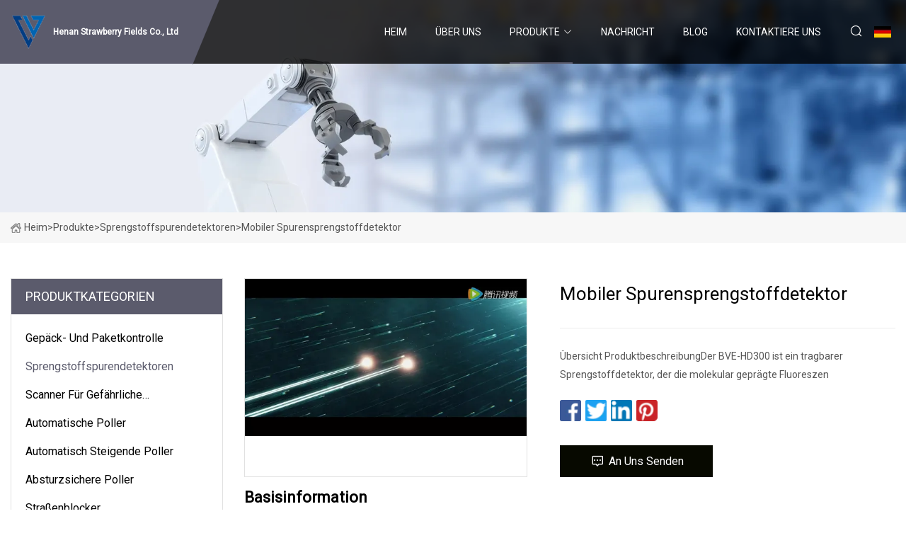

--- FILE ---
content_type: text/html; charset=utf-8
request_url: https://de.btsydyb.com/products/amobile-trace-explosive-detector.html
body_size: 10091
content:
<!doctype html>
<html lang="de">
<head>
<meta charset="utf-8" />
<title>Mobiler Spurensprengstoffdetektor - Henan Strawberry Fields Co., Ltd</title>
<meta name="description" content="Mobiler Spurensprengstoffdetektor" />
<meta name="keywords" content="Mobiler Spurensprengstoffdetektor" />
<meta name="viewport" content="width=device-width, initial-scale=1.0" />
<meta name="application-name" content="Henan Strawberry Fields Co., Ltd" />
<meta name="twitter:card" content="summary" />
<meta name="twitter:title" content="Mobiler Spurensprengstoffdetektor - Henan Strawberry Fields Co., Ltd" />
<meta name="twitter:description" content="Mobiler Spurensprengstoffdetektor" />
<meta name="twitter:image" content="https://de.btsydyb.com/uploads/s/f8b85b7818d64b55a72464d94afe9e48.webp" />
<meta http-equiv="X-UA-Compatible" content="IE=edge" />
<meta property="og:site_name" content="Henan Strawberry Fields Co., Ltd" />
<meta property="og:type" content="product" />
<meta property="og:title" content="Mobiler Spurensprengstoffdetektor - Henan Strawberry Fields Co., Ltd" />
<meta property="og:description" content="Mobiler Spurensprengstoffdetektor" />
<meta property="og:url" content="https://de.btsydyb.com/products/amobile-trace-explosive-detector.html" />
<meta property="og:image" content="https://de.btsydyb.com/uploads/s/f8b85b7818d64b55a72464d94afe9e48.webp" />
<link href="https://de.btsydyb.com/products/amobile-trace-explosive-detector.html" rel="canonical" />
<link href="https://de.btsydyb.com/uploadimg/icons7845927807.png" rel="shortcut icon" type="image/x-icon" />
<link href="https://fonts.googleapis.com" rel="preconnect" />
<link href="https://fonts.gstatic.com" rel="preconnect" crossorigin />
<link href="https://fonts.googleapis.com/css2?family=Roboto:wght@400&display=swap" rel="stylesheet" />
<link href="https://de.btsydyb.com/themes/storefront/toast.css" rel="stylesheet" />
<link href="https://de.btsydyb.com/themes/storefront/black/style.css" rel="stylesheet" />
<link href="https://de.btsydyb.com/themes/storefront/black/page.css" rel="stylesheet" />
<script type="application/ld+json">
[{
"@context": "https://schema.org/",
"@type": "BreadcrumbList",
"itemListElement": [{
"@type": "ListItem",
"name": "Heim",
"position": 1,
"item": "https://de.btsydyb.com/"},{
"@type": "ListItem",
"name": "Produkte",
"position": 2,
"item": "https://de.btsydyb.com/products.html"},{
"@type": "ListItem",
"name": "Sprengstoffspurendetektoren",
"position": 3,
"item": "https://de.btsydyb.com/explosives-trace-detectors.html"},{
"@type": "ListItem",
"name": "Mobiler Spurensprengstoffdetektor",
"position": 4,
"item": "https://de.btsydyb.com/products/amobile-trace-explosive-detector.html"
}]}]
</script>
<script type="text/javascript" src="//info.53hu.net/traffic.js?id=08a984h6ak"></script>
</head>
<body class="index">
<!-- header start -->
<header>
  <div class="container">
    <div class="head-logo"><a href="https://de.btsydyb.com/" title="Henan Strawberry Fields Co., Ltd"><img src="/uploadimg/7845927807.png" width="50" height="50" alt="Henan Strawberry Fields Co., Ltd"><span>Henan Strawberry Fields Co., Ltd</span></a></div>
    <div class="menu-btn"><em></em><em></em><em></em></div>
    <div class="head-content">
      <nav class="nav">
        <ul>
          <li><a href="https://de.btsydyb.com/">Heim</a></li>
          <li><a href="/about-us.html">&#xDC;ber uns</a></li>
          <li class="active"><a href="/products.html">Produkte</a><em class="iconfont icon-xiangxia"></em>
            <ul class="submenu">
              <li><a href="/baggage-and-parcel-inspection.html">Gep&#xE4;ck- und Paketkontrolle</a></li>
              <li><a href="/explosives-trace-detectors.html">Sprengstoffspurendetektoren</a></li>
              <li><a href="/dangerous-liquid-scanners.html">Scanner f&#xFC;r gef&#xE4;hrliche Fl&#xFC;ssigkeiten</a></li>
              <li><a href="/automatic-bollards.html">Automatische Poller</a></li>
              <li><a href="/automatic-rising-bollards.html">Automatisch steigende Poller</a></li>
              <li><a href="/crash-rated-bollards.html">Absturzsichere Poller</a></li>
              <li><a href="/road-blockers.html">Stra&#xDF;enblocker</a></li>
              <li><a href="/security-road-blocker.html">Sicherheits-Stra&#xDF;enblocker</a></li>
              <li><a href="/tire-killers.html">Reifenkiller</a></li>
              <li><a href="/turnstiles.html">Drehkreuze</a></li>
              <li><a href="/full-height-turnstiles.html">Drehkreuze in voller H&#xF6;he</a></li>
              <li><a href="/optical-turnstiles.html">Optische Drehkreuze</a></li>
              <li><a href="/speed-gates.html">Geschwindigkeitstore</a></li>
              <li><a href="/e-gates.html">E-Tore</a></li>
              <li><a href="/x-ray-baggage-scanner.html">R&#xF6;ntgen-Gep&#xE4;ckscanner</a></li>
              <li><a href="/crash-rated-road-blocker.html">Crash-bewerteter Stra&#xDF;enblocker</a></li>
            </ul>
          </li>
          <li><a href="/news.html">Nachricht</a></li>
          <li><a href="/blog.html">Blog</a></li>
          <li><a href="/contact-us.html">Kontaktiere uns</a></li>
        </ul>
      </nav>
      <div class="head-search"><em class="iconfont icon-sousuo"></em></div>
      <div class="search-input">
        <input type="text" placeholder="Keyword" id="txtSearch" autocomplete="off">
        <div class="search-btn" onclick="SearchProBtn()" title="Search"><em class="iconfont icon-sousuo" aria-hidden="true"></em></div>
      </div>
      <div class="languagelist">
        <div title="Language" class="languagelist-icon"><span>Language</span></div>
        <div class="languagelist-drop"><span class="languagelist-arrow"></span>
          <ul class="languagelist-wrap">
             <li class="languagelist-active"><a href="https://de.btsydyb.com/products/amobile-trace-explosive-detector.html"><img src="/themes/storefront/images/language/de.png" width="24" height="16" alt="Deutsch" title="de">Deutsch</a></li>
                                    <li>
                                        <a href="https://www.btsydyb.com/products/amobile-trace-explosive-detector.html">
                                            <img src="/themes/storefront/images/language/en.png" width="24" height="16" alt="English" title="en">
                                            English
                                        </a>
                                    </li>
                                    <li>
                                        <a href="https://fr.btsydyb.com/products/amobile-trace-explosive-detector.html">
                                            <img src="/themes/storefront/images/language/fr.png" width="24" height="16" alt="Français" title="fr">
                                            Français
                                        </a>
                                    </li>
                                    <li>
                                        <a href="https://es.btsydyb.com/products/amobile-trace-explosive-detector.html">
                                            <img src="/themes/storefront/images/language/es.png" width="24" height="16" alt="Español" title="es">
                                            Español
                                        </a>
                                    </li>
                                    <li>
                                        <a href="https://it.btsydyb.com/products/amobile-trace-explosive-detector.html">
                                            <img src="/themes/storefront/images/language/it.png" width="24" height="16" alt="Italiano" title="it">
                                            Italiano
                                        </a>
                                    </li>
                                    <li>
                                        <a href="https://pt.btsydyb.com/products/amobile-trace-explosive-detector.html">
                                            <img src="/themes/storefront/images/language/pt.png" width="24" height="16" alt="Português" title="pt">
                                            Português
                                        </a>
                                    </li>
                                    <li>
                                        <a href="https://ja.btsydyb.com/products/amobile-trace-explosive-detector.html"><img src="/themes/storefront/images/language/ja.png" width="24" height="16" alt="日本語" title="ja"> 日本語</a>
                                    </li>
                                    <li>
                                        <a href="https://ko.btsydyb.com/products/amobile-trace-explosive-detector.html"><img src="/themes/storefront/images/language/ko.png" width="24" height="16" alt="한국어" title="ko"> 한국어</a>
                                    </li>
                                    <li>
                                        <a href="https://ru.btsydyb.com/products/amobile-trace-explosive-detector.html"><img src="/themes/storefront/images/language/ru.png" width="24" height="16" alt="Русский" title="ru"> Русский</a>
                                    </li>
           </ul>
        </div>
      </div>
    </div>
  </div>
</header>
<!-- main end -->
<!-- main start -->
<main>
  <div class="inner-banner"><img src="/themes/storefront/images/inner-banner.webp" alt="Mobiler Spurensprengstoffdetektor">
    <div class="inner-content"><a href="https://de.btsydyb.com/"><img src="/themes/storefront/images/pagenav-homeicon.webp" alt="Heim">Heim</a> > <a href="https://de.btsydyb.com/products.html">Produkte</a> > <a href="/explosives-trace-detectors.html">Sprengstoffspurendetektoren</a> > <span>Mobiler Spurensprengstoffdetektor</span></div>
  </div>
  <div class="container">
    <div class="page-main">
      <div class="page-aside">
        <div class="aside-item">
          <div class="aside-title">PRODUKTKATEGORIEN</div>
          <ul class="aside-catelist">
            <li><a href="/baggage-and-parcel-inspection.html">Gepäck- und Paketkontrolle</a></li>
            <li><a href="/explosives-trace-detectors.html" class="active">Sprengstoffspurendetektoren</a></li>
            <li><a href="/dangerous-liquid-scanners.html">Scanner für gefährliche Flüssigkeiten</a></li>
            <li><a href="/automatic-bollards.html">Automatische Poller</a></li>
            <li><a href="/automatic-rising-bollards.html">Automatisch steigende Poller</a></li>
            <li><a href="/crash-rated-bollards.html">Absturzsichere Poller</a></li>
            <li><a href="/road-blockers.html">Straßenblocker</a></li>
            <li><a href="/security-road-blocker.html">Sicherheits-Straßenblocker</a></li>
            <li><a href="/tire-killers.html">Reifenkiller</a></li>
            <li><a href="/turnstiles.html">Drehkreuze</a></li>
            <li><a href="/full-height-turnstiles.html">Drehkreuze in voller Höhe</a></li>
            <li><a href="/optical-turnstiles.html">Optische Drehkreuze</a></li>
            <li><a href="/speed-gates.html">Geschwindigkeitstore</a></li>
            <li><a href="/e-gates.html">E-Tore</a></li>
            <li><a href="/x-ray-baggage-scanner.html">Röntgen-Gepäckscanner</a></li>
            <li><a href="/crash-rated-road-blocker.html">Crash-bewerteter Straßenblocker</a></li>
          </ul>
        </div>
        <div class="aside-item">
          <div class="aside-title">NEUESTE PRODUKTE</div>
          <ul class="latest-products">
            <li><a href="/products/apolice-small-baggage-and-parcel-inspection-system-scanning-machine-to-detect-explosives.html">
              <div class="img lazy-wrap"><img data-src="/uploads/s/11f0b873a2c14c3c841852f50f1fe37b.webp" class="lazy" alt="Kleines Gepäck- und Paketkontrollsystem der Polizei. Scangerät zum Aufspüren von Sprengstoffen"><span class="lazy-load"></span></div>
              <div class="info"><span class="title">Kleines Gepäck- und Paketkontrollsystem der Polizei. Scangerät zum Aufspüren von Sprengstoffen</span></div>
            </a></li>
            <li><a href="/products/ax-ray-equipment-baggage-and-parcel-inspection-x-ray-machine.html">
              <div class="img lazy-wrap"><img data-src="/uploads/s/68ead8750cdb4a9394c85143da75d8fb.webp" class="lazy" alt="Röntgenausrüstung, Gepäck- und Paketinspektion, Röntgengerät"><span class="lazy-load"></span></div>
              <div class="info"><span class="title">Röntgenausrüstung, Gepäck- und Paketinspektion, Röntgengerät</span></div>
            </a></li>
            <li><a href="/products/ax-ray-inspection-system-middle-size-6040-x-ray-airport-scanner-baggage-and-parcel-inspection.html">
              <div class="img lazy-wrap"><img data-src="/uploads/s/647142aad1b54511a8f2cecdc8aff0c5.webp" class="lazy" alt="Röntgeninspektionssystem mittlerer Größe 6040 Röntgen-Flughafenscanner Gepäck- und Paketinspektion"><span class="lazy-load"></span></div>
              <div class="info"><span class="title">Röntgeninspektionssystem mittlerer Größe 6040 Röntgen-Flughafenscanner Gepäck- und Paketinspektion</span></div>
            </a></li>
            <li><a href="/products/acast-iron-traffic-bollard-natural-design-granite-bollards-decorative-304-304l-316l-stainless-steel-traffic-bollard-with-custom-logo.html">
              <div class="img lazy-wrap"><img data-src="/uploads/s/a0eae06582e34d2b9ed6f8f74ad56009.webp" class="lazy" alt="Verkehrspoller aus Gusseisen, natürliches Design, Granitpoller, dekorativer Verkehrspoller aus Edelstahl 304 304L 316L mit individuellem Logo"><span class="lazy-load"></span></div>
              <div class="info"><span class="title">Verkehrspoller aus Gusseisen, natürliches Design, Granitpoller, dekorativer Verkehrspoller aus Edelstahl 304 304L 316L mit individuellem Logo</span></div>
            </a></li>
            <li><a href="/products/adurable-tested-2-doors-barcode-scanner-optical-turnstiles-production-schools-drop-arm-doors-turnstiles.html">
              <div class="img lazy-wrap"><img data-src="/uploads/s/22ad1f135cd94649929aff44bb6d08e2.webp" class="lazy" alt="Langlebig, getestet, 2 Türen, Barcode-Scanner, optische Drehkreuze, Drehkreuze für Produktionsschulen, Drop-Arm-Türen"><span class="lazy-load"></span></div>
              <div class="info"><span class="title">Langlebig, getestet, 2 Türen, Barcode-Scanner, optische Drehkreuze, Drehkreuze für Produktionsschulen, Drop-Arm-Türen</span></div>
            </a></li>
          </ul>
        </div>
        <div class="aside-item">
          <div class="aside-search">
            <input type="text" placeholder="Keyword" id="AsideSearch" autocomplete="off">
            <button id="AsideBtn" onclick="AsideSearch()"><em class="iconfont icon-sousuo" aria-hidden="true"></em></button>
          </div>
        </div>
      </div>
      <div class="page-content">
        <div class="preview-container">
          <div class="preview-img"><img src="/uploads/s/f8b85b7818d64b55a72464d94afe9e48.webp" alt="Mobiler Spurensprengstoffdetektor"></div>
          <div class="preview-info">
            <h1 class="prodetails-title">Mobiler Spurensprengstoffdetektor</h1>
            <div class="prodetails-text"> Übersicht ProduktbeschreibungDer BVE-HD300 ist ein tragbarer Sprengstoffdetektor, der die molekular geprägte Fluoreszen</div>
            <div class="sharewrap"></div>
            <div class="prodetails-btn"><a href="javascript:void(0)" class="tosendinquiry"><em class="iconfont icon-message"></em>An uns senden</a></div>
          </div>
        </div>
        <div class="prodetails-content"><h5>Basisinformation</h5><table width="100%" border="1" cellpadding="0" cellspacing="0" class="table"><tbody><tr><td>Modell Nr.</td><td>BVE-HD300</td></tr><tr><td>Alarmformular</td><td>Alarm anzeigen</td></tr><tr><td>Garantie</td><td>1 Jahr</td></tr><tr><td>Transportpaket</td><td>Sperrholzpalette</td></tr><tr><td>Spezifikation</td><td>4270 mm (L) x 110 mm (B) x 120 mm (H)</td></tr><tr><td>Warenzeichen</td><td>CETC</td></tr><tr><td>Herkunft</td><td>China</td></tr><tr><td>HS-Code</td><td>9022120000</td></tr><tr><td>Produktionskapazität</td><td>1000 Stück/Monat</td></tr></tbody></table><h5>Produktbeschreibung</h5> Der BVE-HD300 ist ein tragbarer Sprengstoffdetektor, der die Technologie der molekular geprägten Fluoreszenzlöschung nutzt.  Bei diesem Produkt handelt es sich um ein bionisch-optisches elektronisches Instrument, ein sogenannter „Spürhund“, der den Geruch und die Spuren von Sprengstoff auf der Oberfläche des Zielobjekts identifizieren kann. Der BVE-HD300 ist ein fortschrittlicher handgehaltener Sprengstoffdetektor zur Überprüfung von Passagieren und Besuchern auf deren Vorhandensein Sprengstoff auf ihnen und ihren Gegenständen. BVE-HD300 ist eine ideale Sicherheitskontrolllösung für verschiedene Installationen wie: öffentliche Verkehrsmittel, Schulen, Botschaften, Stadien, Regierungsgebäude, Kraftwerke, Flughäfen, Zoll, Sonderveranstaltungen, Militärstützpunkte, Armee, Recht Strafverfolgung, Gerichte, Gefängnisse, Banken, Nachtclubs, Unterhaltungsstätten, Fabriken, kritische Infrastrukturen oder überall dort, wo hohe Sicherheit und eine umfassende Sicherheitslösung erforderlich sind.<br><p> Produktmerkmale: • Anwendung der Fluoreszenzlöschungstechnologie, keine Strahlungsquelle, keine Belastung für Bediener und Passagiere, keine Umweltverschmutzung und keine Gefahrenquelle durch Verlust oder Diebstahl; • Hohe Empfindlichkeit, kann 1 pg oder 10–15 erkennen g/ml TNT, erreichte die höchste Empfindlichkeitsstufe des Sprengstoffdetektorfeldes;  • Konnte die Empfindlichkeitsstufe entsprechend der Installationsumgebung einstellen;• Schnelle Reaktionsgeschwindigkeit und könnte innerhalb von 3-6 Sekunden einen Alarm auslösen, wenn Sprengstoffe erkannt werden;• Einfach zu bedienen, kein Aufwärmen erforderlich, könnte die Detektion nach dem Einschalten durchführen und könnte eine kontinuierliche Detektion durchführen ;• Geringe Größe, geringes Gewicht: weniger als 1,1 kg, geeignet für eine einzelne Person;• Keine externen Heiz- und Vorbehandlungsgeräte erforderlich, ein einziges Gerät kann alle Testaufgaben erfüllen: Das Gerät ist tragbar und für den mobilen Betrieb geeignet;• Einfaches Arbeiten Prinzip: Kein Aufwärmen erforderlich, einfach einschalten und der Detektor kann arbeiten, die Luft schnüffeln und beurteilen, ob das Objekt Sprengstoff enthält oder nicht; Statushinweisfunktion ;• Das Gerät verfügt über eine Ein-Tasten-Selbstreinigungsfunktion.</p>Produktparameter<table><tbody><tr><td colspan="2">Grundparameter</td></tr><tr><td>Technologie</td><td> Fluoreszenzlöschungstechnologie;  Keine Strahlungsquelle</td></tr><tr><td>Sprengstoff nachweisbar</td><td>TNT, DNT, RDX, NG, PETN, TETRYL, NA, BP, HMX, NT, MNT, TATP), C4, Semtex usw.</td></tr><tr><td>Empfindlichkeit</td><td> 1 pg Standard-TNT;  1ng BP</td></tr><tr><td>Kaltstartzeit</td><td>7 Sekunden;</td></tr><tr><td>Analysezeit</td><td>Weniger als 5 Sekunden;</td></tr><tr><td>Wiederherstellungszeit</td><td>Weniger als 19 Sekunden (dreimal kontinuierlich, kein Alarm);</td></tr><tr><td>False Alarm Rate</td><td>Nicht mehr als 1 %;</td></tr><tr><td>Probenahmeverfahren</td><td>Schnüffeln und Wischen zwei Methoden;</td></tr><tr><td>Alarmmethode</td><td>LCD-Display und akustischer Alarm;</td></tr><tr><td>Arbeitstemperatur</td><td>-10 °C ~ 55 °C</td></tr><tr><td>Feuchtigkeit</td><td>5 % ~ 95 %</td></tr><tr><td>Erinnerung</td><td>Kann nicht weniger als 70.000 Testaufzeichnungsdaten speichern und über USB exportieren;</td></tr><tr><td>Leistung</td><td>Der wiederaufladbare Akku kann bei einmaligem Aufladen mehr als 8 Stunden lang arbeiten</td></tr><tr><td>Außengröße</td><td>270 mm (L) x 110 mm (B) x 120 mm (H)</td></tr><tr><td>Gewicht</td><td>Etwa 1,1 kg (inkl. Batterie)</td></tr></tbody></table>Zertifizierungen<p>Wir verfügen über CE, ISO, FCC, FDA, Strahlenschutzgenehmigung, AAA Credit Level Enterprise, Computersoftware-Urheberrechtsregistrierungszertifikat, Hardware-Designpatent, Gesundheitstestberichte usw.</p> Firmenprofil Beijing Vacuum Electronic Technology (BVE) wurde 1993 gegründet und ist dem 12. Forschungsinstitut der CETC (China Electronics Technology Group Corporation) angegliedert.  Als erstes Institut, das Röntgengeräte und Mikrowellengeräte erforscht, haben wir viele Kernteile und Geräte erforscht und entwickelt, wie zum Beispiel: Chinas erste bifokussierte Röntgenröhre, erster 10-MeV-Linearbeschleuniger.  CETC gehört zu den Fortune Global 500. Der Hauptsitz von BVE befindet sich in Peking, die Produktionsbasis befindet sich in Zhejiang und das globale Handels- und Marketingbüro befindet sich in Shanghai.  Mit fast 30 Jahren Entwicklungszeit erzielte das Unternehmen große Erfolge bei der Erforschung und Entwicklung elektronischer Kernkomponenten wie Röntgengeneratorröhren für Sicherheitskontrollen, linearer Ionenbeschleuniger, industrieller zerstörungsfreier Kontrollröntgenröhren, medizinischer DR-Bildgebungsröntgenröhren usw und Fertigung.  Wir haben Kernteile von High-End-Sicherheitssystemen selbst hergestellt, was uns in der Sicherheitsbranche von anderen unterscheidet.  BVE beteiligte sich an rund 20 kritischen wissenschaftlichen Forschungen und Aufgaben auf nationaler Ebene, einschließlich des bemannten Raumfahrtprojekts in China, und entwickelte erfolgreich 8 erste Demonstrationsgeräte für kritische Technologie. Außerdem beteiligte es sich an der Erstellung (Überarbeitung) von 6 nationalen und industriellen Standards, einschließlich eines nationalen Röntgensicherheitsinspektionssystems für Fahrzeuge Im Jahr 2019 erfüllte das Unternehmen die technischen Anforderungen der Branche und erhielt 4 nationale Verteidigungs- und Zivilnutzungspatente. BVE hat sich auf die Entwicklung intelligenter Sicherheitstechnologien konzentriert und verfügt über ein engagiertes Forschungs- und Entwicklungsteam, eine Produktionsbasis sowie ein professionelles Vertriebs- und Kundendienstteam mit langjähriger Felderfahrung.  Durch die Kombination von Vakuum- und Mikrowellentechnologie umfasst das Hauptgeschäft von BVE im Bereich Sicherheit Containerscanner, Fahrzeugscanner unterschiedlicher Größe, Röntgengepäckscanner, Sicherheitskontrollgeräte für den menschlichen Körper sowie Sprengstoff-, Drogen- und Flüssigkeitsdetektoren usw. BVE bietet zahlreiche Sicherheitsdienstleistungen an Viele große Veranstaltungen und Kunden, wie Olympische Spiele, Weltausstellung, Militärparade zum 70. Jahrestag des Nationalfeiertags 2019 usw. Die Sicherheitsprodukte, -dienstleistungen und -systemsicherheitslösungen wurden in vielen Bereichen wie Zoll, Luftfahrt, U-Bahn, Eisenbahn, Autobahn, Postlogistik, Gefängnisse, Gerichte, Großveranstaltungen usw.  Die Leistung unserer überlegenen Produkte und die hervorragende Teambetreuung haben bei den Endbenutzern große Anerkennung und Lob hervorgerufen.  Das Unternehmen legt stets Wert auf „Customer First“ und strebt danach, Branchenführer zu werden und mit konsequenter Innovation und Integration eine neue Ära der intelligenten Sicherheit zu schaffen.  Wir möchten gemeinsam mit weltweiten Partnern die Entwicklung von Technologie und Industrie vorantreiben und die Erwartungen der Kunden mit unseren hochmodernen Produkten und den besten intelligenten Sicherheitslösungen erfüllen. CETC – Schaffung einer Ära der intelligenten Sicherheit!  Anwendungen und Lösungen<p>Das BVE-HD300 ist ein fortschrittliches Röntgensystem zur Durchleuchtung von Handtaschen und normalem Gepäck, das einfach zu bedienen ist und speziell für die Anforderungen und Anwendungen von Flughäfen, Zollbehörden, öffentlichen Verkehrsmitteln, Paketdiensten, Botschaften, Regierungsbüros, Militärstützpunkten usw. entwickelt wurde. Gefängnis, Armee oder überall dort, wo hohe Sicherheit und eine umfassende Sicherheitslösung erforderlich sind.<br>Leistungsfälle<br><br>• Unterstützende Einrichtungen der CETC-Gruppe: Hikvision, 38. CETC-Institut, Lianhai Chuangzhi, 3. CETC-Institut;<br>• Schienenverkehr: Shanghai Road Bureau, Changchun Road Bureau, Kunming Road Bureau, Chengdu Road Bureau<br>• Nationale Schlüsselinstitutionen: Das Achte Büro des Ministeriums für öffentliche Sicherheit, Flughafen Xianyang, Botschaft usw.;<br>• Straßenverkehr: Jiangsu-Transport, Henan-Transport, Xinjiang-Transport, Anhui-Transport, Shanxi-Transport und Yunan-Transport;<br>• Internationaler Export: Sri Lanka, Indien, Bangladesch, Türkei, Regierungsstellen, Flughäfen und Häfen im russischsprachigen Raum und Afrika;<br>• Organe der öffentlichen Sicherheit: Abteilung für öffentliche Sicherheit Xinjiang, Leichengefängnis, Yuzhou-Gefängnis, Kontrollpunkt für öffentliche Sicherheit Xinjiang.<br>• Sonstiges: G20-Gipfel, China International Import Expo, Militärparade, Geoinformationskonferenz usw.</p> Unsere Vorteile: Mit fast 30 Jahren Entwicklungszeit erzielte das Unternehmen große Erfolge bei elektronischen Kernkomponenten wie Röntgengeneratorröhren für Sicherheitskontrollen, linearen Ionenbeschleunigern, industriellen zerstörungsfreien Prüfröntgenröhren, medizinischen DR-Röntgenröhren usw. in der Forschung, Entwicklung und Herstellung. CETC Beijing Vacuum Elctronic Technology konzentriert sich auf die Entwicklung intelligenter Sicherheitstechnologie und verfügt über ein engagiertes F&E-Team, eine Produktionsbasis sowie ein professionelles Vertriebs- und After-Sales-Team mit langjähriger Felderfahrung.  Durch die Kombination von Vakuum- und Mikrowellentechnologie umfasst das Hauptsicherheitsgeschäft von BVE Containerscanner, Fahrzeugscanner unterschiedlicher Größe, Röntgengepäckscanner, Geräte zur Sicherheitsüberprüfung von Personen sowie Sprengstoff-, Drogen- und Flüssigkeitsdetektoren usw.FAQ<p>1.Wie viele Serienprodukte haben Sie?</p>Wir haben 8 Sicherheitsproduktserien:<ul><li>X RAY Gepäckscanner (Hot-Sale-Produkt)</li><li>Fahrzeuginspektionssystem (Hot-Sale-Produkt)</li><li>Containerscanner</li><li>Handgehaltener Metalldetektor</li><li>Gehen Sie durch den Metalldetektor</li><li>Sprengstoff- und Drogendetektionsgeräte</li><li>Explosionsgeschützter Behälter</li><li>Inspektionsausrüstung für den Unterbau von Fahrzeugen</li></ul><p> 2. Wie lang ist die Vorlaufzeit? Normale Bestellung: innerhalb von 2 Wochen nach Erhalt der vollständigen Zahlung. Die Lieferzeit hängt von Modell und Menge ab. 3. Kann Ihr Unternehmen maßgeschneiderte Dienstleistungen anbieten?  Ja, wir können die maßgeschneiderten Dienstleistungen anbieten.  Wir verfügen über ein professionelles Technologieteam und basieren auf den Kundenanforderungen, um die Produkte maßgeschneidert zu entwerfen.  Wir können OEM-, ODM- und SKD-Dienstleistungen anbieten.  4. Wie hoch ist Ihre Mindestbestellmenge? Verschiedene Artikel, keine unterschiedliche Menge.  Wir sind für ein Stück für Mustermaschinen verfügbar.5.  Wie lange ist Ihre Garantie? Kostenlose Garantie 1 Jahr. Kostenpflichtige Garantie 2 bis 10 Jahre.  6. Wie sieht es mit Ihrer Lieferkapazität aus? Wir verfügen über eine eigene große Fabrik als Produktionsbasis für Gesamtsicherheitslösungen.  Könnte in der Lage sein, verschiedene Projekte nach Kundenwunsch abzuwickeln.7.Haben Sie große Projekte, die Sie durchgeführt haben?  Mittlerweile hat CETC in vielen verschiedenen Bereichen große Erfolge erzielt, hiermit bitte.  Finden Sie einen kleinen Teil davon: U-Bahn-Systeme: Pakistan Lahore Orange Line, Harbin Metro, Ningbo Metro, Wuhan Metro usw. Eisenbahn-/Zuganwendungen: Zhengzhou Railway Bureau, Wuhan Railway Bureau, Shanghai Railway Bureau usw. Große Veranstaltung: CIIE (CHINA International). Importausstellung), IGC (International Geographical Congress), Weltausstellung usw. Regierungsbüros: Türkische Regierungsbüros, Regierungsbüros von Bangladesch, UNDP usw. 8.  Was ist Ihr After-Sales-Service? After-Sales-Service ist eines unserer Hauptanliegen.  CETC bietet unseren Kunden einen qualitativ hochwertigen Service mit dem Ziel, die Erwartungen der Kunden zu erfüllen und zu übertreffen. A: Installationsservice: CETC könnte einen Installationsservice anbieten, nachdem unsere Ausrüstung den Standort erreicht hat, den der Kunde benötigt.  Unsere Gebühren sind angemessen und stellen sicher, dass unsere CETC-Systeme nach der Installation ordnungsgemäß funktionieren und die Inbetriebnahme unserer Systeme durchgeführt wird, vorausgesetzt, dass keine Systemschäden durch unsachgemäßen Transport oder durch Menschen verursachte Schäden entstanden sind.  B: Schulungsservice: CETC könnte je nach Kundenwunsch sowohl unseren Partnern als auch Endbenutzern Schulungsservices anbieten.  Unsere Gebühren sind angemessen und wir können Ihnen bei Bedarf sowohl Test- als auch Schulungszertifikate ausstellen. C: Debugging- und Wartungsservice: CETC kann unseren Kunden einen Wartungsservice anbieten.  Unsere Gebühren sind angemessen und stellen sicher, dass dem Benutzer nach den Wartungsarbeiten ein Wartungsbericht ausgestellt wird. Außerdem stehen dem Endbenutzer je nach Wunsch des Kunden mehrere Methoden des Kundendienstes zur Verfügung:A.  Kundendienst vor Ort: Unser Techniker könnte zum Standort fliegen und den Kundendienst sowie den Wartungsservice zu angemessenen Kosten durchführen. B.  Technische Online-Analyse und -Unterstützung: Wir könnten eine technische Online-Analyse gemäß den Anforderungen der Endbenutzer durchführen und den Techniker vor Ort anleiten, die Reparatur oder Wartung entsprechend durchzuführen.C.  Telefonische technische Beratung: Wir bieten unseren Kunden telefonische technische Beratung an.  Ein 24-Stunden-Servicetelefon steht zur Verfügung.</p><p>9. Wie lauten Ihre Zahlungsbedingungen? Normalerweise 30 % im Voraus, 70 % vor dem Versand. Bei einigen großen Projekten auch L/C, D/P oder D/A.</p>10. How many ways of transportation and what is your products's package?We have Ocean freight, Air freight, Land transportation.For package, we usually use the composite wood pallet, vacuum bag and so on.We have professional logistics team and can provide best service and price.</div>
        <div class="prodetails-link">
          <div class="item prev"><em class="iconfont icon-xiangzuo"></em>vorherige:
 <a href="/products/afastest-test-speed-explosives-trace-detector-hd300-explosives-detector.html">Sprengstoffspurendetektor mit der schnellsten Testgeschwindigkeit HD300-Sprengstoffdetektor</a> </div>
          <div class="item next">
 <a href="/products/aportable-high-sensitivity-trace-vapor-handheld-trace-explosive-detector.html">Tragbarer, hochempfindlicher, tragbarer Spuren- und Sprengstoffdetektor für Spurendämpfe</a>   :n&#xE4;chste<em class="iconfont icon-xiangyou"></em></div>
        </div>
        <div class="prodetails-feedback" id="send">
          <div class="pro-description"></div>
          <input type="hidden" id="in-domain" value="de.btsydyb.com">
          <div class="feedback">
            <div class="item">
              <label>Name: <span>*</span></label>
              <input type="text" id="in-name">
            </div>
            <div class="item">
              <label>Email: <span>*</span></label>
              <input type="text" id="in-email">
            </div>
            <div class="item">
              <label>Telefon/WhatsApp: <span>*</span></label>
              <input type="text" id="in-phone">
            </div>
            <div class="item">
              <label>Thema: <span>*</span></label>
              <input type="text" id="in-subject">
            </div>
            <div class="item">
              <label>Inhalt: <span>*</span></label>
              <textarea name="" id="in-content"></textarea>
            </div>
            <div class="sendbtn" id="SubmitName" onclick="SendInquiry()"><span>An uns senden</span></div>
          </div>
        </div>
      </div>
    </div>
  </div>
</main>

<!-- main end -->
<!-- footer start -->
<footer>
  <div class="container">
    <div class="foot-item foot-item1"><a href="https://de.btsydyb.com/" class="foot-logo" title="Henan Strawberry Fields Co., Ltd"><img src="/uploadimg/7845927807.png" width="50" height="50" alt="Henan Strawberry Fields Co., Ltd"></a>
      <div class="foot-newsletter">
        <input id="newsletterInt" placeholder="Your Email Address" type="text">
        <button id="newsletterBtn" title="Email"><em class="iconfont icon-zhixiangyou"></em></button>
      </div>
      <div id="newsletter-hint"></div>
      <p class="newsletter-tip">Eine Frage haben?<a href="https://de.btsydyb.com/">Klicken Sie hier</a></p>
      <div class="foot-share"><a href="#" rel="nofollow" title="facebook"><em class="iconfont icon-facebook"></em></a><a href="#" rel="nofollow" title="linkedin"><em class="iconfont icon-linkedin"></em></a><a href="#" rel="nofollow" title="twitter"><em class="iconfont icon-twitter-fill"></em></a><a href="#" rel="nofollow" title="youtube"><em class="iconfont icon-youtube"></em></a><a href="#" rel="nofollow" title="instagram"><em class="iconfont icon-instagram"></em></a><a href="#" rel="nofollow" title="TikTok"><em class="iconfont icon-icon_TikTok"></em></a></div>
    </div>
    <div class="foot-item foot-item2">
      <div class="foot-title">QUICK LINKS</div>
      <ul>
        <li><a href="https://de.btsydyb.com/">Heim</a></li>
        <li><a href="/about-us.html">&#xDC;ber uns</a></li>
        <li><a href="/products.html">Produkte</a></li>
        <li><a href="/news.html">Nachricht</a></li>
        <li><a href="/blog.html">Blog</a></li>
        <li><a href="/contact-us.html">Kontaktiere uns</a></li>
        <li><a href="/sitemap.xml">Seitenverzeichnis</a></li>
        <li><a href="/privacy-policy.html">Privacy Policy</a></li>
      </ul>
    </div>
    <div class="foot-item foot-item3">
      <div class="foot-title">PRODUKTKATEGORIE</div>
      <ul>
        <li><a href="/baggage-and-parcel-inspection.html">Gepäck- und Paketkontrolle</a></li>
        <li><a href="/explosives-trace-detectors.html">Sprengstoffspurendetektoren</a></li>
        <li><a href="/dangerous-liquid-scanners.html">Scanner für gefährliche Flüssigkeiten</a></li>
        <li><a href="/automatic-bollards.html">Automatische Poller</a></li>
        <li><a href="/automatic-rising-bollards.html">Automatisch steigende Poller</a></li>
        <li><a href="/crash-rated-bollards.html">Absturzsichere Poller</a></li>
        <li><a href="/road-blockers.html">Straßenblocker</a></li>
        <li><a href="/security-road-blocker.html">Sicherheits-Straßenblocker</a></li>
      </ul>
    </div>
    <div class="foot-item foot-item4">
      <div class="foot-title">PARTNERFIRMA</div>
      <ul>
<li><a href="https://de.dinghaodewood.com/timber/" target="_blank">Gro&#xDF;handel Holzfabrik</a></li><li><a href="https://de.maikailun-pneumatic.com/" target="_blank">Zhejiang  Maikailun  Automatisch  Kontrolle  Ventil  Co.,  Ltd</a></li>      </ul>
    </div>
  </div>
  <div class="foot-copyright">
    <p>Copyright &copy; de.btsydyb.com, Alle Rechte vorbehalten.&nbsp;&nbsp;Email: <a href="keith@btsydyb.com" target="_blank"><span class="__cf_email__" data-cfemail="6a010f031e022a081e19130e130844090507">[email&#160;protected]</span></a></p>
  </div>
  <div class="gotop"><em class="iconfont icon-xiangshang"></em></div>
</footer>
<!-- footer end -->
 
<!-- script start -->
<script data-cfasync="false" src="/cdn-cgi/scripts/5c5dd728/cloudflare-static/email-decode.min.js"></script><script src="https://de.btsydyb.com/themes/storefront/js/jquery3.6.1.js"></script>
<script src="https://de.btsydyb.com/themes/storefront/js/vanilla-lazyload.js"></script>
<script src="https://de.btsydyb.com/themes/storefront/js/toast.js"></script>
<script src="https://de.btsydyb.com/themes/storefront/js/style.js"></script>
<script src="https://de.btsydyb.com/themes/storefront/js/page.js"></script>
<script src="https://de.btsydyb.com/themes/storefront/js/share.js"></script>
<script src="https://de.btsydyb.com/themes/storefront/js/axios.min.js"></script>
<script src="https://de.btsydyb.com/themes/storefront/js/contact.js"></script>
<script defer src="https://static.cloudflareinsights.com/beacon.min.js/vcd15cbe7772f49c399c6a5babf22c1241717689176015" integrity="sha512-ZpsOmlRQV6y907TI0dKBHq9Md29nnaEIPlkf84rnaERnq6zvWvPUqr2ft8M1aS28oN72PdrCzSjY4U6VaAw1EQ==" data-cf-beacon='{"version":"2024.11.0","token":"d0d2396844424ffc8012bfbd169fac54","r":1,"server_timing":{"name":{"cfCacheStatus":true,"cfEdge":true,"cfExtPri":true,"cfL4":true,"cfOrigin":true,"cfSpeedBrain":true},"location_startswith":null}}' crossorigin="anonymous"></script>
</body>
</html>


--- FILE ---
content_type: application/javascript
request_url: https://de.btsydyb.com/jk23cp0w7g0qw968a52o?c=x7q88m5u
body_size: -190
content:
var id = "4f98e59ad0d2d21daa8eb710e34bf0d5";
        
